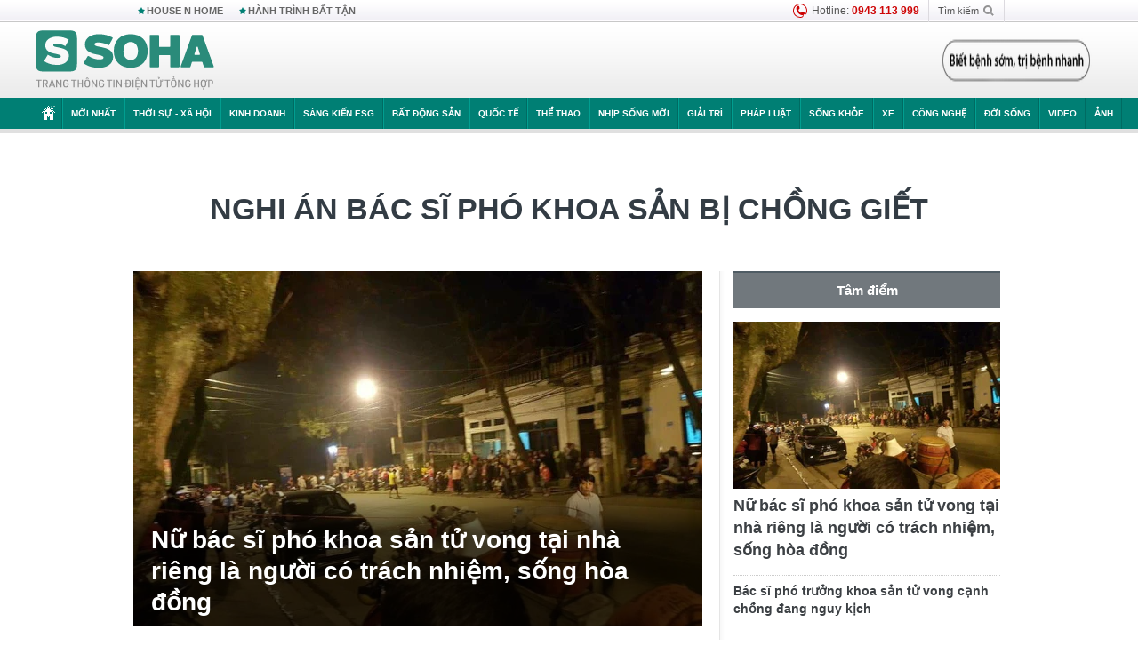

--- FILE ---
content_type: text/html; charset=utf-8
request_url: https://soha.vn/nghi-an-bac-si-pho-khoa-san-bi-chong-giet.html
body_size: 16541
content:
<!DOCTYPE html>
<html lang="vi">
<head>
    <meta http-equiv="Content-Type" content="text/html; charset=utf-8"/>
    <title>nghi án bác sĩ phó khoa sản bị chồng giết : Nữ bác sĩ phó khoa sản tử vong tại nhà riêng là người có trách nhiệm, sống hòa đồng</title>
    <meta name="description" content="Nghi-an-bac-si-pho-khoa-san-bi-chong-giet : Lãnh đạo Bệnh viện Đa khoa Lào Cai cho biết, bác sĩ Trần Thị H. là người có năng lực và được đào tạo bài bản.">
    <meta name="keywords" content="nghi án bác sĩ phó khoa sản bị chồng giết, tin tức nghi án bác sĩ phó khoa sản bị chồng giết, video nghi án bác sĩ phó khoa sản bị chồng giết, hình ảnh nghi án bác sĩ phó khoa sản bị chồng giết">
    <meta name="news_keywords" content="nghi án bác sĩ phó khoa sản bị chồng giết, tin tức nghi án bác sĩ phó khoa sản bị chồng giết, video nghi án bác sĩ phó khoa sản bị chồng giết, hình ảnh nghi án bác sĩ phó khoa sản bị chồng giết">
    <meta property="og:title" content="nghi án bác sĩ phó khoa sản bị chồng giết : Nữ bác sĩ phó khoa sản tử vong tại nhà riêng là người có trách nhiệm, sống hòa đồng">
    <meta property="og:description" content="Nghi án bác sĩ phó khoa sản bị chồng giết : Lãnh đạo Bệnh viện Đa khoa Lào Cai cho biết, bác sĩ Trần Thị H. là người có năng lực và được đào tạo bài bản.">
    <meta property="og:type" content="article" />
    <meta property="og:url" content="https://soha.vn/nghi-an-bac-si-pho-khoa-san-bi-chong-giet.html" />
    <meta property="og:image" content="https://sohanews.sohacdn.com/zoom/600_315/icons/soha-1200x630.jpg" />
    <meta property="og:image:type" content="image/jpg" />
    <meta property="og:image:width" content="600" />
    <meta property="og:image:height" content="315" />
    <meta property="twitter:image" content="https://sohanews.sohacdn.com/zoom/600_315/icons/soha-1200x630.jpg" />
    <meta property="twitter:card" content="summary_large_image" />
    <link rel="canonical" href="https://soha.vn/nghi-an-bac-si-pho-khoa-san-bi-chong-giet.html"/>
    <link  rel="alternate" media="only screen and (max-width: 640px)"  href="https://m.soha.vn/nghi-an-bac-si-pho-khoa-san-bi-chong-giet.html" />
    <link rel="alternate" media="handheld" href="https://m.soha.vn/nghi-an-bac-si-pho-khoa-san-bi-chong-giet.html" />
    <meta prefix="fb: http://ogp.me/ns/fb#" property="fb:app_id" content="150439901816779" />
    <meta name="google-site-verification" content="TNthD0oe_3DoN9R-iWnUdKdxiCLOBl6mKowgwXJh8tc" />
    <meta name="viewport" content="width=device-width, initial-scale=1, maximum-scale=5, minimal-ui"/>
    <meta name="robots" content="max-image-preview:large,index,follow,all"/>
    <meta name="Language" content="vi"/>
    <meta name="distribution" content="Global"/>
    <meta name="revisit-after" content="1 days"/>
    <meta name="GENERATOR" content="https://soha.vn">
    <meta name="RATING" content="GENERAL"/>
    <link rel="shortcut icon" href="https://sohanews.sohacdn.com/icons/soha-32.png" type="image/png">
    <meta name="site_path" content="https://soha.vn">
    <meta name="author" content="VCCorp.vn">
    <meta name="og:site_name" content="Soha">
    <meta name="copyright" content="Copyright (c) by Công ty Cổ phần VCCorp"/>
    <meta http-equiv="x-dns-prefetch-control" content="on"/>
    <link rel="dns-prefetch" href="https://static.mediacdn.vn/">
    <link rel="dns-prefetch" href="https://sohanews.sohacdn.com">
    <link rel="dns-prefetch" href="https://videothumbs.mediacdn.vn/">
    <link rel="dns-prefetch" href="https://videothumbs-ext.mediacdn.vn/">
    <meta id="fbImage" itemprop="thumbnailUrl" property="og:image" content="https://sohanews.sohacdn.com/icons/soha-1200x630.jpg"/>
    <link rel="preload" href="https://sohanews.sohacdn.com/web_font/SFProDisplay-Medium.woff2" as="font" type="font/woff2" crossorigin>
    <link rel="preload" href="https://static.mediacdn.vn/soha.vn/web_font/SFPD-Bold.otf" as="font" type="font/woff2" crossorigin>
    <link rel="preload" href="https://sohanews.sohacdn.com/web_font/SFProDisplay-Semibold.woff2" as="font" type="font/woff2" crossorigin>
    <link rel="preload" href="https://sohanews.sohacdn.com/web_font/SFProDisplay-Medium.woff2" as="font" type="font/woff2" crossorigin>
    <link rel="preload" href="https://static.mediacdn.vn/soha.vn/images/soha-sprite-v35.png" as="image" fetchpriority="high">
    <link rel="preload" href="https://static.mediacdn.vn/soha.vn/images/soha-repeat-x.png" as="image" fetchpriority="high">

    <script>

    function getMeta(t) { let e = document.getElementsByTagName("meta"); for (let n = 0; n < e.length; n++)if (e[n].getAttribute("name") === t) return e[n].getAttribute("content"); return "" }
    var hdUserAgent = getMeta("uc:useragent");
    var isNotAllow3rd = hdUserAgent.includes("not-allow-ads");
    var isNotAllowAds = hdUserAgent.includes("not-allow-ads");
    var pageSettings = {
        Domain: "https://soha.vn",
        sharefbApiDomain: "https://sharefb.cnnd.vn",
        videoplayer: "https://vcplayer.mediacdn.vn",
        VideoToken: "[base64]",
        commentSiteName: "sohanews",
        DomainUtils: "https://utils3.cnnd.vn",
        imageDomain: "https://sohanews.sohacdn.com",
        DomainApiVote: "https://eth.cnnd.vn",
        allowAds: true && !isNotAllow3rd,
        allow3rd: true && !isNotAllow3rd,
        DomainUtils2: "https://util8.cnnd.vn",
        DOMAIN_API_NAME_SPACE:'sohanews',
        sport5sDomain:"https://sport5s.cnnd.vn",
        siteMail:"soha",
        sDomainMail:"https://eth.cnnd.vn",
    }
    var appSettings = {
        ajaxDomain:'https://s2.soha.vn',
        ajaxDomainSession:'https://s2.soha.vn',
        ajaxDomainUtil2: "https://util8.cnnd.vn",
    };
    var apiBangXepHang = 'https://sport5s.cnnd.vn' + '/sport5-api-data.htm';

    function loadJsAsync(jsLink, callback, callbackEr) {
        var scriptEl = document.createElement("script");
        scriptEl.type = "text/javascript";
        scriptEl.async = true;
        if (typeof callback == "function") {
            scriptEl.onreadystatechange = scriptEl.onload = function () {
                callback();
            };
        }
        scriptEl.src = jsLink;
        if (typeof callbackEr != "undefined") {
            scriptEl.setAttribute('onerror', callbackEr);
        }
        if (scriptEl) {
            var _scripts = document.getElementsByTagName("script");
            var checkappend = false;
            for (var i = 0; i < _scripts.length; i++) {
                if (_scripts[i].src == jsLink)
                    checkappend = true
            }
            if (!checkappend) {
                var head = document.getElementsByTagName('head')[0];
                head.appendChild(scriptEl);
            }
        }
    }

    function loadCss(t) {
        var e = document.getElementsByTagName("head")[0], s = document.createElement("link");
        s.rel = "stylesheet", s.type = "text/css", s.href = t, s.media = "all", e.appendChild(s)
    }
    function checkRunInitScroll() {
        if (typeof runinitscroll != "undefined" && runinitscroll.length >= 1) {
            runinitscroll[0]();
            var len = runinitscroll.length;
            var arr = [];
            for (var i = 1; i < len; i++) {
                arr.push(runinitscroll[i]);
            }
            runinitscroll = arr;
        }
        window.setTimeout(function () {
            checkRunInitScroll();
        }, 1);
    }
    setTimeout(function () {
        let e = !1;

        let runInitScrollTimeout = pageSettings.allow3rd ? 1 : 3000;

        function t() {
            try {
                e || (e = !0, document.removeEventListener("scroll", t), function () {
                    let e = document.createElement("script");
                    e.async = !0, e.setAttribute("data-ad-client", ""), document.head.appendChild(e), e.src = ""
                }(), document.removeEventListener("mousemove", t), document.removeEventListener("mousedown", t), document.removeEventListener("touchstart", t)), setTimeout(function () {
                    checkRunInitScroll();
                }, runInitScrollTimeout)

            } catch (err) {
                console.log("init --" + err);
            }
        }
        document.addEventListener("scroll", t, { passive: true }), document.addEventListener("mousemove", t), document.addEventListener("mousedown", t), document.addEventListener("touchstart", t, { passive: true }), document.addEventListener("load", function () {
            document.body.clientHeight != document.documentElement.clientHeight && 0 == document.documentElement.scrollTop && 0 == document.body.scrollTop || t()
        })
    }, 1);
</script>

        <link href="https://static.mediacdn.vn/soha.vn/web_css/20240118/soha.list-ispopup.min.css?v1" rel="stylesheet">
            <script type="application/ld+json">
{
    "@context" : "http://schema.org",
    "@type": "WebSite",
    "name":"nghi án bác sĩ phó khoa sản bị chồng giết",
    "alternateName": "",
    "url":"https://soha.vn/nghi-an-bac-si-pho-khoa-san-bi-chong-giet.html"
}
</script>
<!-- GOOGLE BREADCRUMB STRUCTURED DATA -->
<script type="application/ld+json">
{
"@context": "http://schema.org",
"@type": "BreadcrumbList",
"itemListElement": [
    {
        "@type": "ListItem",
        "position": 1,
        "item": {
            "@id": "https://soha.vn",
            "name": "Trang chủ"
        }
    },{
        "@type": "ListItem",
        "position": 2,
        "item": {
            "@id": "https://soha.vn/nghi-an-bac-si-pho-khoa-san-bi-chong-giet.html",
            "name": "nghi án bác sĩ phó khoa sản bị chồng giết "
        }
    }
]
}
</script>
<script type="application/ld+json">
        {
        "@context": "http://schema.org",
        "@type": "Organization",
        "name":"Soha",
        "url": "https://soha.vn",
         "logo": "https://sohanews.mediacdn.vn/web_images/default_avatar.png",
        "email": "mailto: mailto:btv@soha.vn",
        "sameAs":[
                "https://www.facebook.com/TintucSoha"
                    ,"https://www.facebook.com/Sohaquansu"
                    ,"https://twitter.com/soha88063891"
                     ,"https://www.facebook.com/Sohasongkhoe"
             ],
    "contactPoint": [{
        "@type": "ContactPoint",
        "telephone": "(84 24) 7307 7979",
        "contactType": "customer service"
        }],
        "address": {
            "@type": "PostalAddress",
            "addressLocality": "Thanh Xuân",
            "addressRegion": "Hà Nội",
            "addressCountry": "Việt Nam",
            "postalCode":"100000",
            "streetAddress": "Tầng 20, tòa nhà Center Building, Hapulico Complex, số 1 Nguyễn Huy Tưởng, phường Thanh Xuân Trung, quận Thanh Xuân, Hà Nội"
            }
        }
    </script>
<script type="text/javascript">
    var _ADM_Channel = '%2ftag%2fnghi-an-bac-si-pho-khoa-san-bi-chong-giet%2f';
</script>




            <style>
        .tags-desc {
            margin: 10px 0;
            padding: 20px 10px;
            line-height: 1.4;
            background: #f5f5f5;
            border-radius: 5px;
            border: thin solid #eee;
            font-size: 16px;
        }
        .tags-desc a{
            color: #007f74;
        }
            </style>
    <style>
        .page-menu a:hover {color: #fff;}
        .page-menu a.active:hover {color: #007f74;}
        .news-title[data-newtype="5"]:before {
            content: '';
            width: 41px;
            display: inline-block;
            margin-right: 2px;
            background: url("https://static.mediacdn.vn/soha.vn/images/sicon-live.png") no-repeat;
            background-size: contain;
            height: 17px;
        }
        .box-category-item .box-category-link-title[data-newstype="5"]:before {
            content: '';
            width: 39px;
            display: inline-block;
            margin-right: 8px;
            background: url("https://static.mediacdn.vn/soha.vn/images/sicon-live.png") no-repeat;
            background-size: contain;
            height: 18px;
            margin-bottom: -4px;
        }
        .ml-10{
            margin-left: 10px;
        }
    </style>
    <style>
    body {
        min-width: 1160px !important;
    }
    .tlshowmore.load-more-btn{
        padding-top: unset;
    }
    @media  screen and (max-width: 1024px) {
        .header .page-header .page-menu .inner {
            max-width: 100% !important;
        }

        .header .page-header .page-menu {
            position: relative !important;
        }

        .detail-container-full .adm-mainsection .boxcontent {
            width: 100% !important;
            padding: 30px 0 !important;
        }
    }
</style>
    <script type="text/javascript" src="https://adminplayer.sohatv.vn/resource/init-script/playerInitScript.js"></script>
</head>
<body >
<script>
    if (pageSettings.allow3rd) {
        (function () {
            var img = new Image();
            var pt = (document.location.protocol == "https:" ? "https:" : "http:");
            img.src = pt + '//lg1.logging.admicro.vn/ftest?url=' + encodeURIComponent(document.URL);
            var img1 = new Image();
            img1.src = pt + '//amcdn.vn/ftest?url=' + encodeURIComponent(document.URL);
        })();
    }
</script>
<script>
    if (pageSettings.allow3rd) {
        var _comscore = _comscore || [];
        _comscore.push({c1: "2", c2: "17793284"});
        (function () {
            var s = document.createElement("script"), el = document.getElementsByTagName("script")[0];
            s.async = true;
            s.src = (document.location.protocol == "https:" ? "https://sb" : "http://b") + ".scorecardresearch.com/beacon.js";
            el.parentNode.insertBefore(s, el);
        })();
    }
</script>
<noscript>
    <img src="http://b.scorecardresearch.com/p?c1=2&c2=17793284&cv=2.0&cj=1" />
</noscript>
<script>
    if (pageSettings.allow3rd) {
        loadJsAsync('https://sentry.mediacdn.vn/raven.min.js');
    }
</script>
<!-- Facebook Pixel Code -->
<script>
    if (pageSettings.allow3rd) {
        !function (f, b, e, v, n, t, s) {
            if (f.fbq) return;
            n = f.fbq = function () {
                n.callMethod ?
                    n.callMethod.apply(n, arguments) : n.queue.push(arguments)
            };
            if (!f._fbq) f._fbq = n;
            n.push = n;
            n.loaded = !0;
            n.version = '2.0';
            n.queue = [];
            t = b.createElement(e);
            t.async = !0;
            t.src = v;
            s = b.getElementsByTagName(e)[0];
            s.parentNode.insertBefore(t, s)
        }(window, document, 'script',
            'https://connect.facebook.net/en_US/fbevents.js');
        fbq('init', '260310555940925');
        fbq('track', 'PageView');
    }
</script>
<noscript>
    <img height="1" width="1" style="display:none" src="https://www.facebook.com/tr?id=260310555940925&ev=PageView&noscript=1" />
</noscript>
<!-- End Facebook Pixel Code -->
<script>
    if (pageSettings.allow3rd) {
        (function () {
            function d(b, c, e) {
                var a = document.createElement("script");
                a.type = "text/javascript";
                a.async = !0;
                a.src = b;
                2 <= arguments.length && (a.onload = c, a.onreadystatechange = function () {
                    4 != a.readyState && "complete" != a.readyState || c()
                });
                a.onerror = function () {
                    if ("undefined" != typeof e) try {
                        e()
                    } catch (g) {
                    }
                };
                document.getElementsByTagName("head")[0].appendChild(a)
            }

            function f() {
                if ("undefined" == typeof window.ADMStorageFileCDN) setTimeout(function () {
                    f()
                }, 500); else if ("undefined" != typeof window.ADMStorageFileCDN.corejs &&
                    "undefined" != typeof window.ADMStorageFileCDN.chkCorejs && 0 == window.ADMStorageFileCDN.chkCorejs) if (window.ADMStorageFileCDN.chkCorejs = !0, "string" == typeof window.ADMStorageFileCDN.corejs) d(window.ADMStorageFileCDN.corejs); else if ("undefined" != typeof window.ADMStorageFileCDN.corejs) for (var b = 0, c = window.ADMStorageFileCDN.corejs.length; b < c; b++) d(window.ADMStorageFileCDN.corejs[b])
            }

            f()
        })();
    }
</script>
<script>
    if (pageSettings.allow3rd) {
        (function (w, d, s, l, i) {
            w[l] = w[l] || [];
            w[l].push({
                'gtm.start':
                    new Date().getTime(), event: 'gtm.js'
            });
            var f = d.getElementsByTagName(s)[0],
                j = d.createElement(s), dl = l != 'dataLayer' ? '&l=' + l : '';
            j.async = true;
            j.src =
                'https://www.googletagmanager.com/gtm.js?id=' + i + dl;
            f.parentNode.insertBefore(j, f);
        })(window, document, 'script', 'dataLayer', 'GTM-WQ88Q93');
    }
</script>
<script>
    if (pageSettings.allow3rd) {
        try {
            did = localStorage['__uidac'];
        } catch (e) {
        }
    }
</script>
<!-- Admicro Tag Manager -->
<script>
    if (pageSettings.allow3rd) {
        (function (a, b, d, c, e) {
            a[c] = a[c] || [];
            a[c].push({"atm.start": (new Date).getTime(), event: "atm.js"});
            a = b.getElementsByTagName(d)[0];
            b = b.createElement(d);
            b.async = !0;
            b.src = "//deqik.com/tag/corejs/" + e + ".js";
            a.parentNode.insertBefore(b, a)
        })(window, document, "script", "atmDataLayer", "ATM4GHFIUA3KH");
    }
</script>
<!-- End Admicro Tag Manager-->
<script>
        var arrAdmZone = [];
        function initArrAdmZone(from) {
            const zoneElements = document.querySelectorAll('zone[id]:not(.pushed),div[id^=admzone]:not(.pushed),div[id^=zone]:not(.pushed)');

            for (const zone of zoneElements) {
                const adsId = zone.getAttribute('id');
                arrAdmZone.push(adsId);
                zone.classList.add('pushed');
            }

            console.log('initArrAdmZone ' + from, arrAdmZone);
        }

        document.addEventListener("DOMContentLoaded", function () {
            initArrAdmZone("DOMContentLoaded");
        });

        (runinit = window.runinit || []).push(function () {
            $(document).ajaxComplete(function () {
                initArrAdmZone('document ajaxComplete');
            });
        });
    </script>
    <script>
        var arfAsync = arfAsync || [];
        var admicroAD = admicroAD || {};
        if (pageSettings.allow3rd) {
            admicroAD.unit = admicroAD.unit || [];
            //adBlock Firefox
            loadJsAsync('https://static.amcdn.vn/tka/cdn.js');
            loadJsAsync('https://media1.admicro.vn/suts/pcl.js');
            loadJsAsync('https://media1.admicro.vn/core/adm_tracking.js',"", callbackEr = "window.arferrorload = true;");
            loadJsAsync('https://media1.admicro.vn/cms/Arf.min.js',"", callbackEr = "window.arferrorload = true;");
        }
    </script>
<div id="admWrapsite">
    <div id="admzone13609"></div>
    <script>
        if (pageSettings.allow3rd) admicroAD.unit.push(function () { admicroAD.show('admzone13609') });
    </script>

    <style>
    .page-menu{
        padding: 0 1px;
    }
    .page-menu>.inner{
        width: 1200px;
        max-width: 100%;
    }
    .img-vn-vuon-minh{
        width: 100%;
        height: 45px;
        object-fit: contain;
    }
    .page-head__right a {
    height: 50px;
    }
    .gocnhin-group {
        width: 100%;
    }
    /*.banner-80year {*/
    /*    height: 55px;*/
    /*    margin-right: 16px;*/
    /*}*/
    /*.banner-80year img {*/
    /*    height: 100%;*/
    /*}*/
</style>
<header class="header">
    <div class="page-header">
        <div class="page-top">
            <div class="w980 mgauto d-flex justify-content-sb align-items-center">
                <div class="link nhomchude">
                    <a class="nav-link" href="/house-n-home.html" title="HOUSE N HOME">HOUSE N HOME</a>

                    <a class="nav-link" href="/hanh-trinh-bat-tan.html" title="Hành trình bất tận">HÀNH TRÌNH BẤT TẬN</a>
                    <!-- <a class="nav-link" href="/mua-nao-benh-nay.html" title="DR.BLUE">DR.BLUE</a> -->
                </div>
                <div class="action">
                    
                    <span class="item hotline"><i class="ico-hotline"></i>Hotline: <b>0943 113 999</b></span>
                    <span class="item trigger search">
                            Tìm kiếm<i class="ico-search"></i>
                        <div class="box-search" style="display: none;">
                            <input id="textSearch" class="text txt-search"><button id="btnSearch" type="button" class="button btn-search-a" >
                            </button>
                        </div>
                    </span>
                </div>
            </div>
        </div>
        <div class="page-head">
            <div class="align-items-center d-flex justify-content-sb mgauto relative w980">
                <div class="header__r align-items-center d-flex justify-content-sb">

                                            <a href="/" class="logo" title="Trang chủ"></a>
                                                        </div>

                <div class="mgt25 page-head__right">





                    <div class="head-right-1">
                        <a class="head-right-item" href="/su-kien/ai-kien-tao-tuong-lai-3455.htm" data-pos="1" title="Ai kiến tạo tương lai" style="display: none;">
                            <img src="https://static.mediacdn.vn/thumb_w/181/soha.vn/images/Ai-kien-tao-tuong-lai.png" alt="Ai kiến tạo tương lai" width="181" height="36">
                        </a>
                        <a href="/su-kien/biet-benh-som-tri-benh-nhanh-3261.htm" class="head-right-item" data-pos="2" title="Biết bệnh sớm, trị bệnh nhanh" style="display: none;">
                            <img src="https://sohanews.sohacdn.com/thumb_w/170/web_images/bietbenhsom_soha.png" alt="Biết bệnh sớm, trị bệnh nhanh" width="170" height="32">
                        </a>
                    </div>

                </div>


            </div>
        </div>

        <div id="cphBody_PageMenu1_MenuDefault" class="page-menu">
            <div class="inner clearfix" style="position: relative;">
                <a href="/" title="Trang chủ" class="first"><i class="ico-home"></i></a>
                <a title="MỚI NHẤT" class="nav-link" href="/tin-moi-nhat.htm">Mới nhất</a>
                <a title="THỜI SỰ - XÃ HỘI" class="nav-link" href="/thoi-su-xa-hoi.htm">Thời sự - Xã hội</a>
                <a title="Kinh doanh" class="nav-link" href="/kinh-doanh.htm">Kinh doanh</a>
                <a title="Sáng kiến ESG" class="nav-link" href="/sang-kien-esg.htm">Sáng kiến ESG</a>
                <a title="Bất động sản" class="nav-link" href="/kinh-doanh/bat-dong-san.htm">Bất động sản</a>
                <a title="Quốc tế" class="nav-link" href="/quoc-te.htm">Quốc tế</a>
                <a href="/the-thao.htm" class="nav-link" title="thể thao">Thể thao</a>
                <a title="Nhịp sống mới" class="nav-link" href="/nhip-song-moi.htm">Nhịp sống mới</a>
                <a title="Giải trí" class="nav-link" href="/giai-tri.htm">Giải trí</a>
                <a title="Pháp luật" class="nav-link" href="/phap-luat.htm">Pháp luật</a>
                <a title="Sống khỏe" class="nav-link" href="/song-khoe.htm">Sống khỏe</a>
                <a title="Xe" class="nav-link" href="/xe.htm">Xe</a>
                <a title="Công nghệ" class="nav-link" href="/cong-nghe.htm">Công nghệ</a>
                <a title="Đời sống" class="nav-link" href="/doi-song.htm">Đời sống</a>

                <a href="/video.htm" class="nav-link" title="Video">Video</a>
                <a href="/anh.htm" class="nav-link" title="Ảnh" class="last">Ảnh</a>




            </div>
            <div class="mnu-hot-topic-wrapper">
    <div class="w1160">
        <div class="mnu-hot-topic-title">
            <svg width="16" height="20" viewBox="0 0 16 20" fill="none" xmlns="http://www.w3.org/2000/svg">
                <path fill-rule="evenodd" clip-rule="evenodd" d="M0.5 19.375V2.5C0.5 1.83696 0.763392 1.20107 1.23223 0.732233C1.70107 0.263392 2.33696 0 3 0L13 0C13.663 0 14.2989 0.263392 14.7678 0.732233C15.2366 1.20107 15.5 1.83696 15.5 2.5V19.375C15.5001 19.4835 15.4719 19.5902 15.4182 19.6845C15.3645 19.7789 15.2872 19.8576 15.1939 19.913C15.1005 19.9684 14.9944 19.9985 14.8859 20.0004C14.7774 20.0023 14.6702 19.9758 14.575 19.9237L8 16.3363L1.425 19.9237C1.32979 19.9758 1.22265 20.0023 1.11413 20.0004C1.00561 19.9985 0.899459 19.9684 0.806115 19.913C0.712771 19.8576 0.635456 19.7789 0.581781 19.6845C0.528106 19.5902 0.499921 19.4835 0.5 19.375ZM8.2 5.125C8.18173 5.08752 8.15329 5.05592 8.11792 5.03382C8.08256 5.01172 8.0417 5 8 5C7.9583 5 7.91744 5.01172 7.88208 5.03382C7.84671 5.05592 7.81827 5.08752 7.8 5.125L7.0075 6.73125C6.99164 6.76374 6.96809 6.79188 6.93891 6.81322C6.90972 6.83457 6.87577 6.84848 6.84 6.85375L5.065 7.11125C5.02414 7.11745 4.98581 7.13491 4.95431 7.16167C4.92282 7.18843 4.8994 7.22344 4.88668 7.26276C4.87396 7.30208 4.87245 7.34417 4.88231 7.38431C4.89217 7.42445 4.91301 7.46104 4.9425 7.49L6.225 8.74125C6.2775 8.7925 6.30125 8.86625 6.28875 8.93875L5.9875 10.7062C5.98071 10.7471 5.98543 10.789 6.00113 10.8272C6.01684 10.8655 6.0429 10.8987 6.0764 10.9229C6.1099 10.9472 6.14951 10.9617 6.19077 10.9647C6.23204 10.9677 6.27333 10.9592 6.31 10.94L7.8975 10.105C7.92933 10.0884 7.96471 10.0797 8.00062 10.0797C8.03654 10.0797 8.07192 10.0884 8.10375 10.105L9.69125 10.94C9.72788 10.9588 9.76902 10.9671 9.81008 10.9639C9.85114 10.9607 9.89051 10.9462 9.92381 10.922C9.95711 10.8978 9.98304 10.8648 9.99869 10.8267C10.0144 10.7886 10.0191 10.7469 10.0125 10.7062L9.71 8.9375C9.70362 8.90198 9.70598 8.86544 9.71686 8.83103C9.72775 8.79663 9.74685 8.76538 9.7725 8.74L11.0575 7.48875C11.087 7.45979 11.1078 7.4232 11.1177 7.38306C11.1276 7.34292 11.126 7.30083 11.1133 7.26151C11.1006 7.22219 11.0772 7.18718 11.0457 7.16042C11.0142 7.13366 10.9759 7.1162 10.935 7.11L9.16 6.8525C9.12423 6.84723 9.09028 6.83332 9.06109 6.81197C9.03191 6.79063 9.00836 6.76249 8.9925 6.73L8.2 5.125Z" fill="#007F74"></path>
            </svg>Nhóm chủ đề
        </div>
        <div class="mnu-hot-topic-tpgrlist">
            <div class="item-mgz" style="background-image: url(https://sohanews.sohacdn.com/thumb_w/540/web_images/banner_housenhome.jpg)">
                <a href="/house-n-home.html" title="House n Home"><span class="name">House n Home</span></a>
            </div>
            <div class="item-mgz" style="background-image: url(https://sohanews.sohacdn.com/thumb_w/540/mob_images/soha-emag-topic-cover_30072020.jpg)">
                <a href="/soha-special.html" title="Soha Special"><span class="name">Soha Special</span></a>
            </div>
            <div class="item-gnds" style="background-image: url(https://sohanews.sohacdn.com/thumb_w/540/web_images/chu-de-hay-tu-hao-viet-nam.jpg)">
                <a href="/tu-hao-viet-nam.html" title="Tự hào Việt Nam"><span class="name">Tự hào Việt Nam</span></a>
            </div>

            <div class="item-gnds" style="background-image: url(https://sohanews.sohacdn.com/thumb_w/540/mob_images/hanh-trinh-bat-tan_cover11062022.jpg)">
                <a href="/hanh-trinh-bat-tan.html" title="Hành trình bất tận"><span class="name">Hành trình bất tận</span></a>
            </div>
            <!-- <div class="item-gnds" style="background-image: url(https://sohanews.sohacdn.com/thumb_w/540/mob_images/vu-khi-viet-nam.jpg)">
                <a href="/su-kien/vu-khi-viet-nam-hien-dai-2960.htm" title="Vũ khí Việt Nam"><span class="name">Vũ khí Việt Nam</span></a>
            </div> -->

            <div class="item-gnds" style="background-image: url(https://sohanews.sohacdn.com/thumb_w/540/web_images/banner_day_con.jpg)">
                <a href="/day-con.html" title="Dạy con nên người"><span class="name">Dạy con nên người</span></a>
            </div>

            <!-- <div class="item-gnds" style="background-image: url(https://sohanews.sohacdn.com/thumb_w/540/web_images/banner-giai-ma-chat-dinh-duong.jpg)">
                <a href="/su-kien/giai-ma-chat-dinh-duong-3188.htm" title="Giải mã Chất dinh dưỡng"><span class="name">Giải mã Chất dinh dưỡng</span></a>
            </div> -->
            <div class="item-bhcs" style="background-image: url(https://sohanews.sohacdn.com/thumb_w/540/mob_images/bai-hoc-cuoc-song-cover_30072020.jpg)">
                <a href="/doi-song/bai-hoc-cuoc-song.htm" title="Bài học cuộc sống"><span class="name">Bài học cuộc sống</span></a>
            </div>

            <div class="item-gnds" style="background-image: url(https://sohanews.sohacdn.com/thumb_w/540/web_images/binh-luan-bong-da.jpg)">
                <a href="/the-thao/binh-luan.htm" title="Bình luận bóng đá"><span class="name">Bình luận bóng đá</span></a>
            </div>
        </div>
    </div>
</div>
        </div>
    </div>
</header>
                    <div class="main">
                <div class="page-body ">
        <div class="adm-mainsection">
                            <div class="mgauto clearfix mgt15">
                    <div id="admzone2238"></div>
    <script>
        if (pageSettings.allow3rd) admicroAD.unit.push(function () { admicroAD.show('admzone2238') });
    </script>

                </div>
                        <div class="w980 mgauto soha-catchup">
                                <div class="ads-top clearfix mgt15"></div>
                <h1 class="threadBanner" title="nghi án bác sĩ phó khoa sản bị chồng giết" data-cd-key="siteid198:tag:id621822">nghi án bác sĩ phó khoa sản bị chồng giết</h1>
                <div class="body-content d-flex mgt15">
                    <div class="w640 fl mgr10 colleft">
                        <div class="clearfix loadlistCatchup" data-marked-zoneid="soha_hub_nghi_an_bac_si_pho_khoa_san_bi_chong_giet">
                                                            <div class="box-category" data-layout="23"  >
    <div class="box-category-middle">
                                    <div class="box-category-item" data-sort="0">
                    <a class="box-category-link-with-avatar img-resize show-popup inited-timeline-popup" href="/nu-bac-si-pho-khoa-san-tu-vong-tai-nha-rieng-la-nguoi-co-trach-nhiem-song-hoa-dong-20180303212354693.htm"
               title="Nữ bác sĩ phó khoa sản tử vong tại nhà riêng là người có trách nhiệm, sống hòa đồng" data-id="20180303212354693" data-popup-url="/nu-bac-si-pho-khoa-san-tu-vong-tai-nha-rieng-la-nguoi-co-trach-nhiem-song-hoa-dong-20180303212354693.htm">
                                    <img data-type="avatar"  
                    src="https://sohanews.sohacdn.com/zoom/640_400/2018/3/3/photo1520086805551-15200868055511739064064.jpg"
                         alt="Nữ bác sĩ phó khoa sản tử vong tại nhà riêng là người có trách nhiệm, sống hòa đồng" loading=&quot;lazy&quot;
                         class="box-category-avatar">
                            </a>
                <div class="box-category-content">
            <h2 class="box-category-title-text ">
            <a data-type="title" data-linktype="newsdetail" data-id="20180303212354693"
               class="box-category-link-title show-popup inited-timeline-popup" data-type="0"
               data-newstype="0" href="/nu-bac-si-pho-khoa-san-tu-vong-tai-nha-rieng-la-nguoi-co-trach-nhiem-song-hoa-dong-20180303212354693.htm" data-popup-url="/nu-bac-si-pho-khoa-san-tu-vong-tai-nha-rieng-la-nguoi-co-trach-nhiem-song-hoa-dong-20180303212354693.htm"
               title="Nữ bác sĩ phó khoa sản tử vong tại nhà riêng là người có trách nhiệm, sống hòa đồng">Nữ bác sĩ phó khoa sản tử vong tại nhà riêng là người có trách nhiệm, sống hòa đồng</a>
        </h2>

                                    <a class="box-category-category" href="/phap-luat.htm"
                   title="Pháp luật">Pháp luật</a>
            
                            <span class="box-category-time time-ago" title="2018-03-04T07:18:00">2018-03-04T07:18:00</span>
                    
                    <p data-type="sapo" class="box-category-sapo"
               >
                Lãnh đạo Bệnh viện Đa khoa Lào Cai cho biết, bác sĩ Trần Thị H. là người có năng lực và được đào tạo bài bản.</p>
            </div>
    </div>
                                                <div class="box-category-item" data-sort="0">
                    <a class="box-category-link-with-avatar img-resize show-popup inited-timeline-popup" href="/bac-si-pho-truong-khoa-san-tu-vong-canh-chong-dang-nguy-kich-20180303081124665.htm"
               title="Bác sĩ phó trưởng khoa sản tử vong cạnh chồng đang nguy kịch" data-id="20180303081124665" data-popup-url="/bac-si-pho-truong-khoa-san-tu-vong-canh-chong-dang-nguy-kich-20180303081124665.htm">
                                    <img data-type="avatar"  
                    src="https://sohanews.sohacdn.com/zoom/260_163/2018/3/3/photo1520039322493-1520039322493743920251.jpg"
                         alt="Bác sĩ phó trưởng khoa sản tử vong cạnh chồng đang nguy kịch" loading=&quot;lazy&quot;
                         class="box-category-avatar">
                            </a>
                <div class="box-category-content">
            <h3 class="box-category-title-text ">
            <a data-type="title" data-linktype="newsdetail" data-id="20180303081124665"
               class="box-category-link-title show-popup inited-timeline-popup" data-type="0"
               data-newstype="0" href="/bac-si-pho-truong-khoa-san-tu-vong-canh-chong-dang-nguy-kich-20180303081124665.htm" data-popup-url="/bac-si-pho-truong-khoa-san-tu-vong-canh-chong-dang-nguy-kich-20180303081124665.htm"
               title="Bác sĩ phó trưởng khoa sản tử vong cạnh chồng đang nguy kịch">Bác sĩ phó trưởng khoa sản tử vong cạnh chồng đang nguy kịch</a>
        </h3>

                                    <a class="box-category-category" href="/phap-luat.htm"
                   title="Pháp luật">Pháp luật</a>
            
                            <span class="box-category-time time-ago" title="2018-03-03T09:44:00">2018-03-03T09:44:00</span>
                    
                    <p data-type="sapo" class="box-category-sapo"
               >
                Đi học về, con bác sĩ H. phát hiện mẹ nằm bên vũng máu còn bố trong tình trạng nguy kịch, thở ra mùi thuốc diệt cỏ.</p>
            </div>
    </div>
                                
                <div class="box-stream-item box-stream-item-load hidden"></div>
    </div>
</div>
                                                                                    </div>
                    </div>
                    <div class="w300 fr colright">
                        <div></div>
                        <div class="block  focus">
                            <div class="header" style="background-image: none;">
                                <p>Tâm điểm</p>
                            </div>
                        </div>
                                                    <div class="box-category" data-layout="24" data-cd-key=siteid198:objectembedbox:zoneid621822typeid10 data-cd-top=4>
    <div class="box-category-middle">
                                                    <div class="box-category-item   "         data-id="20180303212354693"
                    >
                    <a class="box-category-link-with-avatar img-resize show-popup inited-timeline-popup " href="/nu-bac-si-pho-khoa-san-tu-vong-tai-nha-rieng-la-nguoi-co-trach-nhiem-song-hoa-dong-20180303212354693.htm"
                title="Nữ bác sĩ phó khoa sản tử vong tại nhà riêng là người có trách nhiệm, sống hòa đồng" data-id="20180303212354693" data-popup-url="/nu-bac-si-pho-khoa-san-tu-vong-tai-nha-rieng-la-nguoi-co-trach-nhiem-song-hoa-dong-20180303212354693.htm"  data-type="0">
                                    <img data-type="avatar" 
                        src="https://sohanews.sohacdn.com/zoom/300_188/2018/3/3/photo1520086805551-15200868055511739064064.jpg "
                        alt="Nữ bác sĩ phó khoa sản tử vong tại nhà riêng là người có trách nhiệm, sống hòa đồng"
                        loading=lazy
                        class="box-category-avatar">
                                                </a>
                <div class="box-category-content">
                        <h3 class="box-category-title-text ">
                <a data-type="0" data-type="title" data-linktype="newsdetail" data-id="20180303212354693"
                    class="box-category-link-title show-popup inited-timeline-popup "
                    data-newstype="0" href="/nu-bac-si-pho-khoa-san-tu-vong-tai-nha-rieng-la-nguoi-co-trach-nhiem-song-hoa-dong-20180303212354693.htm" data-popup-url="/nu-bac-si-pho-khoa-san-tu-vong-tai-nha-rieng-la-nguoi-co-trach-nhiem-song-hoa-dong-20180303212354693.htm"
                    title="Nữ bác sĩ phó khoa sản tử vong tại nhà riêng là người có trách nhiệm, sống hòa đồng" >Nữ bác sĩ phó khoa sản tử vong tại nhà riêng là người có trách nhiệm, sống hòa đồng</a>
                </h3>

                                        </div>
            </div>
                                            <div class="box-category-item   "         data-id="20180303081124665"
                    >
                    <a class="box-category-link-with-avatar img-resize show-popup inited-timeline-popup " href="/bac-si-pho-truong-khoa-san-tu-vong-canh-chong-dang-nguy-kich-20180303081124665.htm"
                title="Bác sĩ phó trưởng khoa sản tử vong cạnh chồng đang nguy kịch" data-id="20180303081124665" data-popup-url="/bac-si-pho-truong-khoa-san-tu-vong-canh-chong-dang-nguy-kich-20180303081124665.htm"  data-type="0">
                                    <img data-type="avatar" 
                        src="https://sohanews.sohacdn.com/zoom/300_188/2018/3/3/photo1520039322493-1520039322493743920251.jpg "
                        alt="Bác sĩ phó trưởng khoa sản tử vong cạnh chồng đang nguy kịch"
                        loading=lazy
                        class="box-category-avatar">
                                                </a>
                <div class="box-category-content">
                        <h3 class="box-category-title-text ">
                <a data-type="0" data-type="title" data-linktype="newsdetail" data-id="20180303081124665"
                    class="box-category-link-title show-popup inited-timeline-popup "
                    data-newstype="0" href="/bac-si-pho-truong-khoa-san-tu-vong-canh-chong-dang-nguy-kich-20180303081124665.htm" data-popup-url="/bac-si-pho-truong-khoa-san-tu-vong-canh-chong-dang-nguy-kich-20180303081124665.htm"
                    title="Bác sĩ phó trưởng khoa sản tử vong cạnh chồng đang nguy kịch" >Bác sĩ phó trưởng khoa sản tử vong cạnh chồng đang nguy kịch</a>
                </h3>

                                        </div>
            </div>
                        </div>
</div>
                                                <div class="catchupSuggest">
                            <ul>
                                                                <li>
                                    <a href="/mang-xa-hoi.html" title="Mạng xã hội"><img class="" title="Mạng xã hội" alt="Mạng xã hội" src="https://sohanews.sohacdn.com/zoom/280_175/160588918557773824/2023/11/7/photo1699345510834-169934551090273592443.jpg" width="280" height="175"></a>
                                    <div class="description">
                                        <div class="big-desc">
                                            <h3><a href="/mang-xa-hoi.html" title="Mạng xã hội" class="title-new-cate">Mạng xã hội</a></h3>
                                            <span class="bdbsplit"></span>
                                        </div>
                                        <span class="countnews">10000+ bài viết</span>
                                    </div>
                                </li>
                                                                                                    <li>
                                        <a href="/tin-nong-trong-ngay.html" title="Tin nóng trong ngày"><img class="" title="Tin nóng trong ngày" alt="Tin nóng trong ngày" src="https://sohanews.sohacdn.com/zoom/280_175/160588918557773824/2023/11/8/photo1699453375140-1699453375527635433702.jpg" width="280" height="175"></a>
                                        <div class="description">
                                            <div class="big-desc">
                                                <h3><a href="/tin-nong-trong-ngay.html" title="Tin nóng trong ngày" class="title-new-cate">Tin nóng trong ngày</a></h3>
                                                <span class="bdbsplit"></span>
                                            </div>
                                            <span class="countnews">10000+ bài viết</span>
                                        </div>
                                    </li>
                                                            </ul>
                        </div>
                        <div class="clearfix w300">
                           <div id="admzone24352"></div>
    <script>
        if (pageSettings.allow3rd) admicroAD.unit.push(function () { admicroAD.show('admzone24352') });
    </script>

<div id="admzone2239"></div>
    <script>
        if (pageSettings.allow3rd) admicroAD.unit.push(function () { admicroAD.show('admzone2239') });
    </script>

<div id="admzone2786"></div>
    <script>
        if (pageSettings.allow3rd) admicroAD.unit.push(function () { admicroAD.show('admzone2786') });
    </script>

<div id="admzone2241"></div>
    <script>
        if (pageSettings.allow3rd) admicroAD.unit.push(function () { admicroAD.show('admzone2241') });
    </script>

                        </div>
                    </div>
                </div>
            </div>
        </div>
    </div>
    <div class="configHidden">
        <input type="hidden" name="hdCatUrl" id="hdCatUrl" value="nghi-an-bac-si-pho-khoa-san-bi-chong-giet" />
                <input type="hidden" name="hdPageIndex" id="hdPageIndex" value="1" />
    </div>
    <div class="light-box-bounder">
        <div class="light-box-content">
            <div class="light-box loading">
            </div>
        </div>
        <div class="close-wrap">
            <div class="close">
                <div class="close-1"></div>
                <div class="close-2"></div>
            </div>
        </div>
    </div>
    <div class="npopup" id="reportErro">
    <div class="npopup__innder">
        <div class="box-top">
            <a title="Close" class="close-popup" href="javascript:;"></a>
        </div>
        <div class="box-middle">
            <div id="reportBugForm" class="reportbug-form">
                <div class="header">Báo lỗi cho Soha</div>
                <div class="content">
                    <textarea id="errorContent" placeholder="Nội dung báo lỗi"></textarea>
                    <input id="errorEmail" style="float:left" placeholder="Email:" type="text">
                    <input id="errorPhone" style="float:right" placeholder="Số điện thoại:" type="text">
                    <p style="font-size: 12px;">*Vui lòng nhập đủ thông tin email hoặc số điện thoại</p>
                    <div class="captcha-input hidden" style="display:flex; align-items: center;">
                        <input type="text" id="txtCaptcha" class="captcha-text" data-elementtype="captcha-text" placeholder="Nhập captcha" style="margin-right: 10px; background: #fff;">
                        <div class="img-captcha">
                            <img src="https://util8.cnnd.vn/Captcha.aspx" class="captcha-image" data-original="https://util8.cnnd.vn/Captcha.aspx" onclick="bugReporter.reloadCaptcha(this);" style="cursor: pointer; width: 75px;">
                            <i class="icon-refresh"></i>
                        </div>
                    </div>
                </div>
                <div class="action">
                    <button class="btnSubmit" style="display: inline-block;">Gửi báo lỗi</button>
                    <button class="btnCancel">Đóng</button>
                </div>
            </div>
        </div>
    </div>
</div>
        </div>
    <script async="" src="https://static.mediacdn.vn/common/js/configsiteinfo.v1.min.js"></script>
<div class="clr" id="admStickyFooter"></div>
<div id="divAdvBottomAll" class="mt-20">
    <div id="admzone6953"></div>
    <script>
        if (pageSettings.allow3rd) admicroAD.unit.push(function () { admicroAD.show('admzone6953') });
    </script>

</div>
<footer class="footer">
    <div class="page-foot hide-on-loading clearfix">
        <div class="inner">
            <div class="bottom-bar">
                <a class="logo" href="/" title="Trang chủ"></a>
                <a class="appstore-link" rel="nofollow"
                   href="https://play.google.com/store/apps/details?id=vcc.mobilenewsreader.sohanews" target="_blank"
                   title="Tải ứng dụng đọc tin SOHA"><i class="ico-appstore sprite"></i>Tải ứng dụng đọc tin SOHA</a>
                
                <div class="bottom-search">
                    <input type="text" class="text-s txt-search" aria-label="Search">
                    <span class="button btn-search-a"><i class="ico-search"></i></span>
                </div>
            </div>
            <div class="bottom-nav clearfix">
                <a href="/" title="Trang chủ" class="first">Trang chủ</a>
                <a title="Thời sự- Xã hội" href="/thoi-su-xa-hoi.htm">Thời sự - Xã hội</a>
                <a title="Kinh doanh" href="/kinh-doanh.htm">Kinh doanh</a>
                <a title="Quốc tế" href="/quoc-te.htm">Quốc tế</a>
                <a href="/the-thao.htm" title="thể thao">Thể thao</a>
                <a title="Nhịp sống mới" href="/nhip-song-moi.htm">Nhịp sống mới</a>
                <a title="Giải trí" href="/giai-tri.htm">Giải trí</a>
                <a title="Pháp luật" href="/phap-luat.htm">Pháp luật</a>
                <a title="Sống khỏe" href="/song-khoe.htm">Sống khỏe</a>
                <a title="Infographic" href="/cong-nghe.htm">Công nghệ</a>
                <a title="Đời sống" href="/doi-song.htm">Đời sống</a>
                <a title="Video" href="/video.htm">Video</a>
                <a title="Ảnh" href="/anh.htm">Ảnh</a>
                <a title="RSS" href="/rss.htm" class="last">RSS</a>
            </div>
            <div class="vcc clearfix mgt10">
                <div class="left">
                    <a rel="nofollow" href="http://www.vccorp.vn" title="Công ty Cổ phần VCCorp" target="_blank">
                        <img src="https://vccorp.mediacdn.vn/vccorp-m.png" alt="Công ty Cổ phần VCCorp" class="mgt10"
                             width="120" height="58" loading="lazy">
                    </a>
                    <p>© Copyright 2010 - 2026 – <b>Công ty Cổ phần VCCorp</b></p>
                    <p>
                        Tầng 17,19,20,21 Toà nhà Center Building - Hapulico Complex,<br>
                        Số 01, phố Nguyễn Huy Tưởng, phường Thanh Xuân, thành phố Hà Nội<br>
                        Email: btv@soha.vn<br>
                        Giấy phép thiết lập trang thông tin điện tử tổng hợp trên mạng số 2411/GP-TTĐT do Sở Thông tin
                        và Truyền thông Hà Nội cấp ngày 31 tháng 07 năm 2015.<br>
                        Chịu trách nhiệm nội dung: Ông Nguyễn Thế Tân<br>
                        Điện thoại: 024 7309 5555
                    </p>
                </div>
                <div class="right">
                    <p>
                        <u><b>Liên hệ quảng cáo:</b></u><br>
                        Hotline: <span id="phonenumber_footer"></span><br>
                        Email: giaitrixahoi@admicro.vn<br>
                        Hỗ trợ &amp; CSKH:<br>
                        Tầng 20, tòa nhà Center Building, Hapulico Complex,<br>
                        Số 01, phố Nguyễn Huy Tưởng, phường Thanh Xuân, thành phố Hà Nội<br>
                        Tel: (84 24) 7307 7979<br>
                        Fax: (84 24) 7307 7980<br>
                        <u><a href="/static/chinh-sach-bao-mat.html">Chính sách bảo mật</a></u><br>
                    </p>
                    <a rel="nofollow" href="https://www.messenger.com/t/TintucSoha/" title="Xem chi tiết"
                       target="_blank" class="btn-messenger-lightbox">
                        <span class="messenger-icon">
                            <svg width="12" height="12" viewBox="0 0 12 12">
                                <path
                                    d="M2.185,12.001 C2.522,11.817 2.845,11.639 3.154,11.468 C3.463,11.298 3.772,11.134 4.081,10.977 C4.147,10.940 4.226,10.914 4.320,10.900 C4.414,10.887 4.503,10.889 4.587,10.907 C5.261,11.046 5.926,11.085 6.582,11.025 C7.237,10.965 7.884,10.801 8.521,10.533 C9.410,10.155 10.136,9.626 10.698,8.948 C11.260,8.269 11.640,7.533 11.836,6.739 C12.033,5.945 12.033,5.132 11.836,4.301 C11.640,3.470 11.223,2.709 10.586,2.016 C10.155,1.545 9.694,1.157 9.202,0.853 C8.710,0.548 8.195,0.324 7.657,0.181 C7.118,0.038 6.561,-0.024 5.985,-0.006 C5.409,0.013 4.812,0.110 4.194,0.285 C3.669,0.433 3.184,0.629 2.740,0.873 C2.295,1.118 1.901,1.411 1.559,1.753 C1.217,2.095 0.927,2.485 0.688,2.923 C0.450,3.362 0.269,3.849 0.148,4.384 C0.026,4.920 -0.021,5.428 0.007,5.908 C0.035,6.388 0.129,6.847 0.288,7.286 C0.447,7.724 0.674,8.142 0.969,8.539 C1.264,8.936 1.613,9.315 2.016,9.675 C2.063,9.712 2.103,9.767 2.135,9.841 C2.168,9.915 2.185,9.979 2.185,10.035 C2.194,10.358 2.196,10.679 2.192,10.997 C2.187,11.316 2.185,11.651 2.185,12.001 L2.185,12.001 ZM5.304,4.107 C5.585,4.357 5.861,4.604 6.132,4.848 C6.404,5.093 6.685,5.345 6.975,5.603 C7.415,5.363 7.865,5.118 8.324,4.869 C8.783,4.620 9.246,4.370 9.715,4.121 C9.724,4.130 9.731,4.137 9.736,4.142 C9.741,4.147 9.748,4.154 9.757,4.163 C9.495,4.440 9.235,4.712 8.977,4.980 C8.720,5.248 8.462,5.518 8.205,5.790 C7.947,6.062 7.689,6.330 7.432,6.593 C7.174,6.856 6.919,7.122 6.666,7.390 C6.395,7.140 6.121,6.891 5.844,6.642 C5.568,6.392 5.285,6.143 4.994,5.894 C4.554,6.134 4.102,6.379 3.639,6.628 C3.175,6.877 2.709,7.131 2.241,7.390 C2.241,7.381 2.231,7.367 2.213,7.348 C2.475,7.071 2.735,6.796 2.992,6.524 C3.250,6.252 3.507,5.979 3.765,5.707 C4.023,5.435 4.280,5.165 4.538,4.897 C4.795,4.629 5.051,4.366 5.304,4.107 L5.304,4.107 L5.304,4.107 Z"
                                    fill="#fff"></path>
                            </svg>
                        </span>Chat với tư vấn viên
                    </a>
                </div>
            </div>
        </div>
    </div>
</footer>
<div style="display: none;" id="toTop" class="VID-scrolltop" title="Top"><span>Top</span></div>
<script type="text/javascript">
    (runinit = window.runinit || []).push(function () {
        if ('serviceWorker' in navigator) {
            window.addEventListener('load', () => {
                navigator.serviceWorker.register('sw.js')
                    .then(swReg => {
                        console.log('Service Worker is registered', swReg);
                    })
                    .catch(err => {
                        console.error('Service Worker Error', err);
                    });
            });
        }
    });
</script>
<style>
    .box-category .box-category-middle .box-category-item .box-category-content .box-category-category:after {
        display: none !important;
    }
    .time-ago {
        display: none !important;
    }
</style>    </div>
<div id="admzone2549"></div>
    <script>
        if (pageSettings.allow3rd) admicroAD.unit.push(function () { admicroAD.show('admzone2549') });
    </script>

    <script type="text/javascript">
        var relatedPopupId;
        var refUrl = 'https://soha.vn/nghi-an-bac-si-pho-khoa-san-bi-chong-giet.html';
        var refTitle = 'nghi án bác sĩ phó khoa sản bị chồng giết';
        var isSportPage = 0;
    </script>
    <script>
    if (pageSettings.allow3rd) {

        loadJsAsync("https://static.mediacdn.vn/soha.vn/web_js/20240118/soha.base.min.js",function (){//k doi ver base
            loadJsAsync("https://static.mediacdn.vn/soha.vn/web_js/20240118/soha.list-ispopup.min.js");
            function getSearchOrgUrl(originalId, title) {
                title = encodeURIComponent(decodeEntities(title));
                switch (originalId) {
                    //Nhịp sống Việt
                    case 21:
                        return "http://nhipsongviet.toquoc.vn/tim-kiem.htm?keywords=" + title;
                    //Tổ quốc
                    case 19:
                        return "http://toquoc.vn/tim-kiem.htm?keywords=" + title;
                    //Helino
                    case 17:
                        return "http://helino.ttvn.vn/search_news.htm?keyword=" + title;
                    //Trí Thức Trẻ
                    case 7:
                        return "http://ttvn.toquoc.vn/search.htm?keyword=" + title;
                    //Báo dân sinh
                    case 18:
                        return "http://baodansinh.vn/tim-kiem.htm?search=" + title;
                    //Thế giới trẻ
                    case 15:
                        return "https://thegioitre.vn/search?q=" + title;
                    //Nhịp sống kinh tế
                    case 16:
                        return "http://nhipsongkinhte.toquoc.vn/search.htm?keyword=" + title;
                    //Taichinhplus.vn
                    case 13:
                        return "http://taichinhplus.vn/search?q=" + title;
                    default:
                        return '';
                }
            }
        });
        loadJsAsync('https://static.mediacdn.vn/common/js/embedTTSv13min.js', function () {
        })
    }
</script>

</body>
</html>
